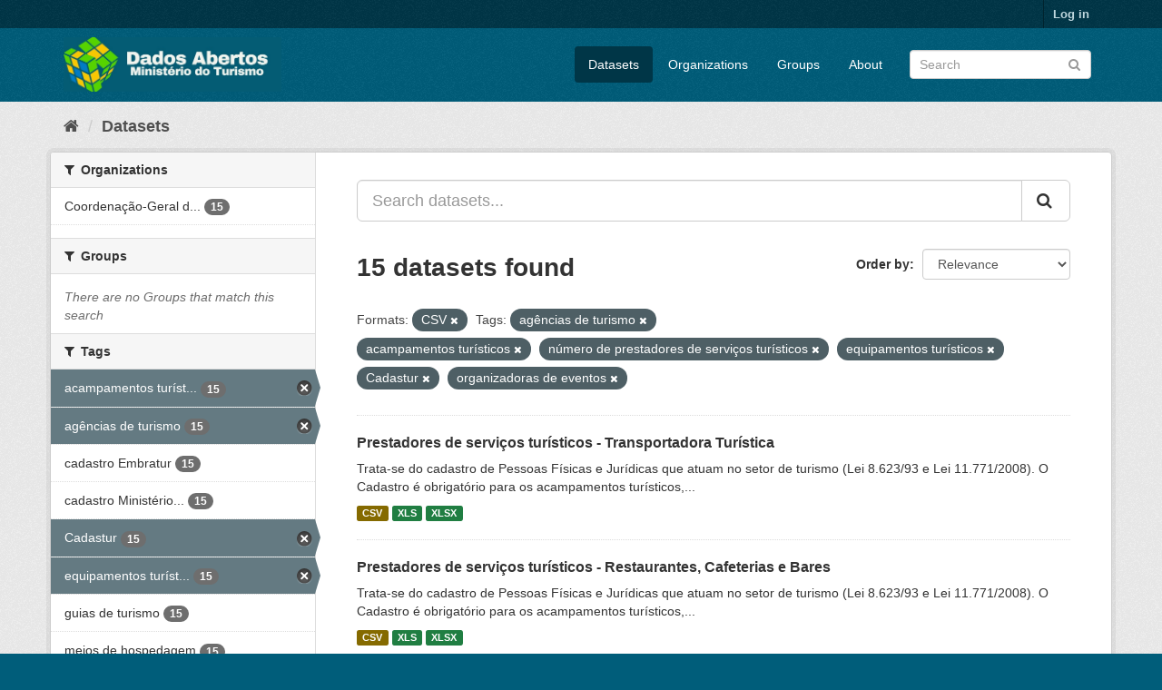

--- FILE ---
content_type: text/html; charset=utf-8
request_url: https://dados.turismo.gov.br/dataset/?tags=ag%C3%AAncias+de+turismo&tags=acampamentos+tur%C3%ADsticos&tags=n%C3%BAmero+de+prestadores+de+servi%C3%A7os+tur%C3%ADsticos&tags=equipamentos+tur%C3%ADsticos&tags=Cadastur&tags=organizadoras+de+eventos&res_format=CSV
body_size: 7444
content:
<!DOCTYPE html>
<!--[if IE 9]> <html lang="en" class="ie9"> <![endif]-->
<!--[if gt IE 8]><!--> <html lang="en"> <!--<![endif]-->
  <head>
    <meta charset="utf-8" />
      <meta name="generator" content="ckan 2.9.2" />
      <meta name="viewport" content="width=device-width, initial-scale=1.0">
    <title>Dataset - Dados Abertos</title>

    
    <link rel="shortcut icon" href="/base/images/ckan.ico" />
    
      
      
      
      
    

    
      
      
    

    
    <link href="/webassets/base/a98d57ea_main.css" rel="stylesheet"/>
    
  </head>

  
  <body data-site-root="https://dados.turismo.gov.br/" data-locale-root="https://dados.turismo.gov.br/" >

    
    <div class="sr-only sr-only-focusable"><a href="#content">Skip to content</a></div>
  

  
     
<div class="account-masthead">
  <div class="container">
     
    <nav class="account not-authed" aria-label="Account">
      <ul class="list-unstyled">
        
        <li><a href="/user/login">Log in</a></li>
         
      </ul>
    </nav>
     
  </div>
</div>

<header class="navbar navbar-static-top masthead">
    
  <div class="container">
    <div class="navbar-right">
      <button data-target="#main-navigation-toggle" data-toggle="collapse" class="navbar-toggle collapsed" type="button" aria-label="expand or collapse" aria-expanded="false">
        <span class="sr-only">Toggle navigation</span>
        <span class="fa fa-bars"></span>
      </button>
    </div>
    <hgroup class="header-image navbar-left">
       
      <a class="logo" href="/"><img src="/uploads/admin/2021-10-19-130513.513282BannerDadosAbertosCkanv2.jpg" alt="Dados Abertos" title="Dados Abertos" /></a>
       
    </hgroup>

    <div class="collapse navbar-collapse" id="main-navigation-toggle">
      
      <nav class="section navigation">
        <ul class="nav nav-pills">
            
		<li class="active"><a href="/dataset/">Datasets</a></li><li><a href="/organization/">Organizations</a></li><li><a href="/group/">Groups</a></li><li><a href="/about">About</a></li>
	    
        </ul>
      </nav>
       
      <form class="section site-search simple-input" action="/dataset/" method="get">
        <div class="field">
          <label for="field-sitewide-search">Search Datasets</label>
          <input id="field-sitewide-search" type="text" class="form-control" name="q" placeholder="Search" aria-label="Search datasets"/>
          <button class="btn-search" type="submit" aria-label="Submit"><i class="fa fa-search"></i></button>
        </div>
      </form>
      
    </div>
  </div>
</header>

  
    <div class="main">
      <div id="content" class="container">
        
          
            <div class="flash-messages">
              
                
              
            </div>
          

          
            <div class="toolbar" role="navigation" aria-label="Breadcrumb">
              
                
                  <ol class="breadcrumb">
                    
<li class="home"><a href="/" aria-label="Home"><i class="fa fa-home"></i><span> Home</span></a></li>
                    
  <li class="active"><a href="/dataset/">Datasets</a></li>

                  </ol>
                
              
            </div>
          

          <div class="row wrapper">
            
            
            

            
              <aside class="secondary col-sm-3">
                
                
  <div class="filters">
    <div>
      
        

    
    
	
	    
	    
		<section class="module module-narrow module-shallow">
		    
			<h2 class="module-heading">
			    <i class="fa fa-filter"></i>
			    
			    Organizations
			</h2>
		    
		    
			
			    
				<nav aria-label="Organizations">
				    <ul class="list-unstyled nav nav-simple nav-facet">
					
					    
					    
					    
					    
					    <li class="nav-item">
						<a href="/dataset/?res_format=CSV&amp;tags=ag%C3%AAncias+de+turismo&amp;tags=acampamentos+tur%C3%ADsticos&amp;tags=n%C3%BAmero+de+prestadores+de+servi%C3%A7os+tur%C3%ADsticos&amp;tags=equipamentos+tur%C3%ADsticos&amp;tags=Cadastur&amp;tags=organizadoras+de+eventos&amp;organization=coordenacao-geral-de-cadastramento-e-fiscalizacao-de-prestadores-servicos-turisticos" title="Coordenação-Geral de Cadastramento e Fiscalização de Prestadores Serviços Turísticos">
						    <span class="item-label">Coordenação-Geral d...</span>
						    <span class="hidden separator"> - </span>
						    <span class="item-count badge">15</span>
						</a>
					    </li>
					
				    </ul>
				</nav>

				<p class="module-footer">
				    
					
				    
				</p>
			    
			
		    
		</section>
	    
	
    

      
        

    
    
	
	    
	    
		<section class="module module-narrow module-shallow">
		    
			<h2 class="module-heading">
			    <i class="fa fa-filter"></i>
			    
			    Groups
			</h2>
		    
		    
			
			    
				<p class="module-content empty">There are no Groups that match this search</p>
			    
			
		    
		</section>
	    
	
    

      
        

    
    
	
	    
	    
		<section class="module module-narrow module-shallow">
		    
			<h2 class="module-heading">
			    <i class="fa fa-filter"></i>
			    
			    Tags
			</h2>
		    
		    
			
			    
				<nav aria-label="Tags">
				    <ul class="list-unstyled nav nav-simple nav-facet">
					
					    
					    
					    
					    
					    <li class="nav-item active">
						<a href="/dataset/?res_format=CSV&amp;tags=ag%C3%AAncias+de+turismo&amp;tags=n%C3%BAmero+de+prestadores+de+servi%C3%A7os+tur%C3%ADsticos&amp;tags=equipamentos+tur%C3%ADsticos&amp;tags=Cadastur&amp;tags=organizadoras+de+eventos" title="acampamentos turísticos">
						    <span class="item-label">acampamentos turíst...</span>
						    <span class="hidden separator"> - </span>
						    <span class="item-count badge">15</span>
						</a>
					    </li>
					
					    
					    
					    
					    
					    <li class="nav-item active">
						<a href="/dataset/?res_format=CSV&amp;tags=acampamentos+tur%C3%ADsticos&amp;tags=n%C3%BAmero+de+prestadores+de+servi%C3%A7os+tur%C3%ADsticos&amp;tags=equipamentos+tur%C3%ADsticos&amp;tags=Cadastur&amp;tags=organizadoras+de+eventos" title="">
						    <span class="item-label">agências de turismo</span>
						    <span class="hidden separator"> - </span>
						    <span class="item-count badge">15</span>
						</a>
					    </li>
					
					    
					    
					    
					    
					    <li class="nav-item">
						<a href="/dataset/?res_format=CSV&amp;tags=ag%C3%AAncias+de+turismo&amp;tags=acampamentos+tur%C3%ADsticos&amp;tags=n%C3%BAmero+de+prestadores+de+servi%C3%A7os+tur%C3%ADsticos&amp;tags=equipamentos+tur%C3%ADsticos&amp;tags=Cadastur&amp;tags=organizadoras+de+eventos&amp;tags=cadastro+Embratur" title="">
						    <span class="item-label">cadastro Embratur</span>
						    <span class="hidden separator"> - </span>
						    <span class="item-count badge">15</span>
						</a>
					    </li>
					
					    
					    
					    
					    
					    <li class="nav-item">
						<a href="/dataset/?res_format=CSV&amp;tags=ag%C3%AAncias+de+turismo&amp;tags=acampamentos+tur%C3%ADsticos&amp;tags=n%C3%BAmero+de+prestadores+de+servi%C3%A7os+tur%C3%ADsticos&amp;tags=equipamentos+tur%C3%ADsticos&amp;tags=Cadastur&amp;tags=organizadoras+de+eventos&amp;tags=cadastro+Minist%C3%A9rio+do+Turismo" title="cadastro Ministério do Turismo">
						    <span class="item-label">cadastro Ministério...</span>
						    <span class="hidden separator"> - </span>
						    <span class="item-count badge">15</span>
						</a>
					    </li>
					
					    
					    
					    
					    
					    <li class="nav-item active">
						<a href="/dataset/?res_format=CSV&amp;tags=ag%C3%AAncias+de+turismo&amp;tags=acampamentos+tur%C3%ADsticos&amp;tags=n%C3%BAmero+de+prestadores+de+servi%C3%A7os+tur%C3%ADsticos&amp;tags=equipamentos+tur%C3%ADsticos&amp;tags=organizadoras+de+eventos" title="">
						    <span class="item-label">Cadastur</span>
						    <span class="hidden separator"> - </span>
						    <span class="item-count badge">15</span>
						</a>
					    </li>
					
					    
					    
					    
					    
					    <li class="nav-item active">
						<a href="/dataset/?res_format=CSV&amp;tags=ag%C3%AAncias+de+turismo&amp;tags=acampamentos+tur%C3%ADsticos&amp;tags=n%C3%BAmero+de+prestadores+de+servi%C3%A7os+tur%C3%ADsticos&amp;tags=Cadastur&amp;tags=organizadoras+de+eventos" title="equipamentos turísticos">
						    <span class="item-label">equipamentos turíst...</span>
						    <span class="hidden separator"> - </span>
						    <span class="item-count badge">15</span>
						</a>
					    </li>
					
					    
					    
					    
					    
					    <li class="nav-item">
						<a href="/dataset/?res_format=CSV&amp;tags=ag%C3%AAncias+de+turismo&amp;tags=acampamentos+tur%C3%ADsticos&amp;tags=n%C3%BAmero+de+prestadores+de+servi%C3%A7os+tur%C3%ADsticos&amp;tags=equipamentos+tur%C3%ADsticos&amp;tags=Cadastur&amp;tags=organizadoras+de+eventos&amp;tags=guias+de+turismo" title="">
						    <span class="item-label">guias de turismo</span>
						    <span class="hidden separator"> - </span>
						    <span class="item-count badge">15</span>
						</a>
					    </li>
					
					    
					    
					    
					    
					    <li class="nav-item">
						<a href="/dataset/?res_format=CSV&amp;tags=ag%C3%AAncias+de+turismo&amp;tags=acampamentos+tur%C3%ADsticos&amp;tags=n%C3%BAmero+de+prestadores+de+servi%C3%A7os+tur%C3%ADsticos&amp;tags=equipamentos+tur%C3%ADsticos&amp;tags=Cadastur&amp;tags=organizadoras+de+eventos&amp;tags=meios+de+hospedagem" title="">
						    <span class="item-label">meios de hospedagem</span>
						    <span class="hidden separator"> - </span>
						    <span class="item-count badge">15</span>
						</a>
					    </li>
					
					    
					    
					    
					    
					    <li class="nav-item active">
						<a href="/dataset/?res_format=CSV&amp;tags=ag%C3%AAncias+de+turismo&amp;tags=acampamentos+tur%C3%ADsticos&amp;tags=equipamentos+tur%C3%ADsticos&amp;tags=Cadastur&amp;tags=organizadoras+de+eventos" title="número de prestadores de serviços turísticos">
						    <span class="item-label">número de prestador...</span>
						    <span class="hidden separator"> - </span>
						    <span class="item-count badge">15</span>
						</a>
					    </li>
					
					    
					    
					    
					    
					    <li class="nav-item active">
						<a href="/dataset/?res_format=CSV&amp;tags=ag%C3%AAncias+de+turismo&amp;tags=acampamentos+tur%C3%ADsticos&amp;tags=n%C3%BAmero+de+prestadores+de+servi%C3%A7os+tur%C3%ADsticos&amp;tags=equipamentos+tur%C3%ADsticos&amp;tags=Cadastur" title="organizadoras de eventos">
						    <span class="item-label">organizadoras de ev...</span>
						    <span class="hidden separator"> - </span>
						    <span class="item-count badge">15</span>
						</a>
					    </li>
					
				    </ul>
				</nav>

				<p class="module-footer">
				    
					
					    <a href="/dataset/?res_format=CSV&amp;tags=ag%C3%AAncias+de+turismo&amp;tags=acampamentos+tur%C3%ADsticos&amp;tags=n%C3%BAmero+de+prestadores+de+servi%C3%A7os+tur%C3%ADsticos&amp;tags=equipamentos+tur%C3%ADsticos&amp;tags=Cadastur&amp;tags=organizadoras+de+eventos&amp;_tags_limit=0" class="read-more">Show More Tags</a>
					
				    
				</p>
			    
			
		    
		</section>
	    
	
    

      
        

    
    
	
	    
	    
		<section class="module module-narrow module-shallow">
		    
			<h2 class="module-heading">
			    <i class="fa fa-filter"></i>
			    
			    Formats
			</h2>
		    
		    
			
			    
				<nav aria-label="Formats">
				    <ul class="list-unstyled nav nav-simple nav-facet">
					
					    
					    
					    
					    
					    <li class="nav-item active">
						<a href="/dataset/?tags=ag%C3%AAncias+de+turismo&amp;tags=acampamentos+tur%C3%ADsticos&amp;tags=n%C3%BAmero+de+prestadores+de+servi%C3%A7os+tur%C3%ADsticos&amp;tags=equipamentos+tur%C3%ADsticos&amp;tags=Cadastur&amp;tags=organizadoras+de+eventos" title="">
						    <span class="item-label">CSV</span>
						    <span class="hidden separator"> - </span>
						    <span class="item-count badge">15</span>
						</a>
					    </li>
					
					    
					    
					    
					    
					    <li class="nav-item">
						<a href="/dataset/?res_format=CSV&amp;tags=ag%C3%AAncias+de+turismo&amp;tags=acampamentos+tur%C3%ADsticos&amp;tags=n%C3%BAmero+de+prestadores+de+servi%C3%A7os+tur%C3%ADsticos&amp;tags=equipamentos+tur%C3%ADsticos&amp;tags=Cadastur&amp;tags=organizadoras+de+eventos&amp;res_format=XLS" title="">
						    <span class="item-label">XLS</span>
						    <span class="hidden separator"> - </span>
						    <span class="item-count badge">15</span>
						</a>
					    </li>
					
					    
					    
					    
					    
					    <li class="nav-item">
						<a href="/dataset/?res_format=CSV&amp;tags=ag%C3%AAncias+de+turismo&amp;tags=acampamentos+tur%C3%ADsticos&amp;tags=n%C3%BAmero+de+prestadores+de+servi%C3%A7os+tur%C3%ADsticos&amp;tags=equipamentos+tur%C3%ADsticos&amp;tags=Cadastur&amp;tags=organizadoras+de+eventos&amp;res_format=XLSX" title="">
						    <span class="item-label">XLSX</span>
						    <span class="hidden separator"> - </span>
						    <span class="item-count badge">15</span>
						</a>
					    </li>
					
					    
					    
					    
					    
					    <li class="nav-item">
						<a href="/dataset/?res_format=CSV&amp;tags=ag%C3%AAncias+de+turismo&amp;tags=acampamentos+tur%C3%ADsticos&amp;tags=n%C3%BAmero+de+prestadores+de+servi%C3%A7os+tur%C3%ADsticos&amp;tags=equipamentos+tur%C3%ADsticos&amp;tags=Cadastur&amp;tags=organizadoras+de+eventos&amp;res_format=xlxs" title="">
						    <span class="item-label">xlxs</span>
						    <span class="hidden separator"> - </span>
						    <span class="item-count badge">1</span>
						</a>
					    </li>
					
				    </ul>
				</nav>

				<p class="module-footer">
				    
					
				    
				</p>
			    
			
		    
		</section>
	    
	
    

      
        

    
    
	
	    
	    
		<section class="module module-narrow module-shallow">
		    
			<h2 class="module-heading">
			    <i class="fa fa-filter"></i>
			    
			    Licenses
			</h2>
		    
		    
			
			    
				<nav aria-label="Licenses">
				    <ul class="list-unstyled nav nav-simple nav-facet">
					
					    
					    
					    
					    
					    <li class="nav-item">
						<a href="/dataset/?res_format=CSV&amp;tags=ag%C3%AAncias+de+turismo&amp;tags=acampamentos+tur%C3%ADsticos&amp;tags=n%C3%BAmero+de+prestadores+de+servi%C3%A7os+tur%C3%ADsticos&amp;tags=equipamentos+tur%C3%ADsticos&amp;tags=Cadastur&amp;tags=organizadoras+de+eventos&amp;license_id=odc-odbl" title="Open Data Commons Open Database License (ODbL)">
						    <span class="item-label">Open Data Commons O...</span>
						    <span class="hidden separator"> - </span>
						    <span class="item-count badge">15</span>
						</a>
					    </li>
					
				    </ul>
				</nav>

				<p class="module-footer">
				    
					
				    
				</p>
			    
			
		    
		</section>
	    
	
    

      
    </div>
    <a class="close no-text hide-filters"><i class="fa fa-times-circle"></i><span class="text">close</span></a>
  </div>

              </aside>
            

            
              <div class="primary col-sm-9 col-xs-12" role="main">
                
                
  <section class="module">
    <div class="module-content">
      
        
      
      
        
        
        







<form id="dataset-search-form" class="search-form" method="get" data-module="select-switch">

  
    <div class="input-group search-input-group">
      <input aria-label="Search datasets..." id="field-giant-search" type="text" class="form-control input-lg" name="q" value="" autocomplete="off" placeholder="Search datasets...">
      
      <span class="input-group-btn">
        <button class="btn btn-default btn-lg" type="submit" value="search" aria-label="Submit">
          <i class="fa fa-search"></i>
        </button>
      </span>
      
    </div>
  

  
    <span>
  
  

  
  
  
  <input type="hidden" name="res_format" value="CSV" />
  
  
  
  
  
  <input type="hidden" name="tags" value="agências de turismo" />
  
  
  
  
  
  <input type="hidden" name="tags" value="acampamentos turísticos" />
  
  
  
  
  
  <input type="hidden" name="tags" value="número de prestadores de serviços turísticos" />
  
  
  
  
  
  <input type="hidden" name="tags" value="equipamentos turísticos" />
  
  
  
  
  
  <input type="hidden" name="tags" value="Cadastur" />
  
  
  
  
  
  <input type="hidden" name="tags" value="organizadoras de eventos" />
  
  
  
  </span>
  

  
    
      <div class="form-select form-group control-order-by">
        <label for="field-order-by">Order by</label>
        <select id="field-order-by" name="sort" class="form-control">
          
            
              <option value="score desc, metadata_modified desc" selected="selected">Relevance</option>
            
          
            
              <option value="title_string asc">Name Ascending</option>
            
          
            
              <option value="title_string desc">Name Descending</option>
            
          
            
              <option value="metadata_modified desc">Last Modified</option>
            
          
            
          
        </select>
        
        <button class="btn btn-default js-hide" type="submit">Go</button>
        
      </div>
    
  

  
    
      <h1>

  
  
  
  

15 datasets found</h1>
    
  

  
    
      <p class="filter-list">
        
          
          <span class="facet">Formats:</span>
          
            <span class="filtered pill">CSV
              <a href="/dataset/?tags=ag%C3%AAncias+de+turismo&amp;tags=acampamentos+tur%C3%ADsticos&amp;tags=n%C3%BAmero+de+prestadores+de+servi%C3%A7os+tur%C3%ADsticos&amp;tags=equipamentos+tur%C3%ADsticos&amp;tags=Cadastur&amp;tags=organizadoras+de+eventos" class="remove" title="Remove"><i class="fa fa-times"></i></a>
            </span>
          
        
          
          <span class="facet">Tags:</span>
          
            <span class="filtered pill">agências de turismo
              <a href="/dataset/?res_format=CSV&amp;tags=acampamentos+tur%C3%ADsticos&amp;tags=n%C3%BAmero+de+prestadores+de+servi%C3%A7os+tur%C3%ADsticos&amp;tags=equipamentos+tur%C3%ADsticos&amp;tags=Cadastur&amp;tags=organizadoras+de+eventos" class="remove" title="Remove"><i class="fa fa-times"></i></a>
            </span>
          
            <span class="filtered pill">acampamentos turísticos
              <a href="/dataset/?res_format=CSV&amp;tags=ag%C3%AAncias+de+turismo&amp;tags=n%C3%BAmero+de+prestadores+de+servi%C3%A7os+tur%C3%ADsticos&amp;tags=equipamentos+tur%C3%ADsticos&amp;tags=Cadastur&amp;tags=organizadoras+de+eventos" class="remove" title="Remove"><i class="fa fa-times"></i></a>
            </span>
          
            <span class="filtered pill">número de prestadores de serviços turísticos
              <a href="/dataset/?res_format=CSV&amp;tags=ag%C3%AAncias+de+turismo&amp;tags=acampamentos+tur%C3%ADsticos&amp;tags=equipamentos+tur%C3%ADsticos&amp;tags=Cadastur&amp;tags=organizadoras+de+eventos" class="remove" title="Remove"><i class="fa fa-times"></i></a>
            </span>
          
            <span class="filtered pill">equipamentos turísticos
              <a href="/dataset/?res_format=CSV&amp;tags=ag%C3%AAncias+de+turismo&amp;tags=acampamentos+tur%C3%ADsticos&amp;tags=n%C3%BAmero+de+prestadores+de+servi%C3%A7os+tur%C3%ADsticos&amp;tags=Cadastur&amp;tags=organizadoras+de+eventos" class="remove" title="Remove"><i class="fa fa-times"></i></a>
            </span>
          
            <span class="filtered pill">Cadastur
              <a href="/dataset/?res_format=CSV&amp;tags=ag%C3%AAncias+de+turismo&amp;tags=acampamentos+tur%C3%ADsticos&amp;tags=n%C3%BAmero+de+prestadores+de+servi%C3%A7os+tur%C3%ADsticos&amp;tags=equipamentos+tur%C3%ADsticos&amp;tags=organizadoras+de+eventos" class="remove" title="Remove"><i class="fa fa-times"></i></a>
            </span>
          
            <span class="filtered pill">organizadoras de eventos
              <a href="/dataset/?res_format=CSV&amp;tags=ag%C3%AAncias+de+turismo&amp;tags=acampamentos+tur%C3%ADsticos&amp;tags=n%C3%BAmero+de+prestadores+de+servi%C3%A7os+tur%C3%ADsticos&amp;tags=equipamentos+tur%C3%ADsticos&amp;tags=Cadastur" class="remove" title="Remove"><i class="fa fa-times"></i></a>
            </span>
          
        
      </p>
      <a class="show-filters btn btn-default">Filter Results</a>
    
  

</form>




      
      
        

  
    <ul class="dataset-list list-unstyled">
    	
	      
	        






  <li class="dataset-item">
    
      <div class="dataset-content">
        
          <h2 class="dataset-heading">
            
              
            
            
		<a href="/dataset/transportadora-turistica">Prestadores de serviços turísticos - Transportadora Turística</a>
            
            
              
              
            
          </h2>
        
        
          
        
        
          
            <div>Trata-se do cadastro de Pessoas Físicas e Jurídicas que atuam no setor de turismo (Lei 8.623/93 e Lei 11.771/2008). O Cadastro é obrigatório para os acampamentos turísticos,...</div>
          
        
      </div>
      
        
          
            <ul class="dataset-resources list-unstyled">
              
                
                <li>
                  <a href="/dataset/transportadora-turistica" class="label label-default" data-format="csv">CSV</a>
                </li>
                
                <li>
                  <a href="/dataset/transportadora-turistica" class="label label-default" data-format="xls">XLS</a>
                </li>
                
                <li>
                  <a href="/dataset/transportadora-turistica" class="label label-default" data-format="xlsx">XLSX</a>
                </li>
                
              
            </ul>
          
        
      
    
  </li>

	      
	        






  <li class="dataset-item">
    
      <div class="dataset-content">
        
          <h2 class="dataset-heading">
            
              
            
            
		<a href="/dataset/restaurantes-cafeterias-e-bares">Prestadores de serviços turísticos - Restaurantes, Cafeterias e Bares</a>
            
            
              
              
            
          </h2>
        
        
          
        
        
          
            <div>Trata-se do cadastro de Pessoas Físicas e Jurídicas que atuam no setor de turismo (Lei 8.623/93 e Lei 11.771/2008). O Cadastro é obrigatório para os acampamentos turísticos,...</div>
          
        
      </div>
      
        
          
            <ul class="dataset-resources list-unstyled">
              
                
                <li>
                  <a href="/dataset/restaurantes-cafeterias-e-bares" class="label label-default" data-format="csv">CSV</a>
                </li>
                
                <li>
                  <a href="/dataset/restaurantes-cafeterias-e-bares" class="label label-default" data-format="xls">XLS</a>
                </li>
                
                <li>
                  <a href="/dataset/restaurantes-cafeterias-e-bares" class="label label-default" data-format="xlsx">XLSX</a>
                </li>
                
              
            </ul>
          
        
      
    
  </li>

	      
	        






  <li class="dataset-item">
    
      <div class="dataset-content">
        
          <h2 class="dataset-heading">
            
              
            
            
		<a href="/dataset/prestador-de-servicos-de-infraestrutura-de-apoio-a-eventos">Prestadores de serviços turísticos - Prestador de Serviços de Infraestrutura ...</a>
            
            
              
              
            
          </h2>
        
        
          
        
        
          
            <div>Trata-se do cadastro de Pessoas Físicas e Jurídicas que atuam no setor de turismo (Lei 8.623/93 e Lei 11.771/2008). O Cadastro é obrigatório para os acampamentos turísticos,...</div>
          
        
      </div>
      
        
          
            <ul class="dataset-resources list-unstyled">
              
                
                <li>
                  <a href="/dataset/prestador-de-servicos-de-infraestrutura-de-apoio-a-eventos" class="label label-default" data-format="csv">CSV</a>
                </li>
                
                <li>
                  <a href="/dataset/prestador-de-servicos-de-infraestrutura-de-apoio-a-eventos" class="label label-default" data-format="xls">XLS</a>
                </li>
                
                <li>
                  <a href="/dataset/prestador-de-servicos-de-infraestrutura-de-apoio-a-eventos" class="label label-default" data-format="xlsx">XLSX</a>
                </li>
                
              
            </ul>
          
        
      
    
  </li>

	      
	        






  <li class="dataset-item">
    
      <div class="dataset-content">
        
          <h2 class="dataset-heading">
            
              
            
            
		<a href="/dataset/prestador-especializado-em-segmentos-turisticos">Prestadores de serviços turísticos - Prestador Especializado em Segmentos Tur...</a>
            
            
              
              
            
          </h2>
        
        
          
        
        
          
            <div>Trata-se do cadastro de Pessoas Físicas e Jurídicas que atuam no setor de turismo (Lei 8.623/93 e Lei 11.771/2008). O Cadastro é obrigatório para os acampamentos turísticos,...</div>
          
        
      </div>
      
        
          
            <ul class="dataset-resources list-unstyled">
              
                
                <li>
                  <a href="/dataset/prestador-especializado-em-segmentos-turisticos" class="label label-default" data-format="csv">CSV</a>
                </li>
                
                <li>
                  <a href="/dataset/prestador-especializado-em-segmentos-turisticos" class="label label-default" data-format="xls">XLS</a>
                </li>
                
                <li>
                  <a href="/dataset/prestador-especializado-em-segmentos-turisticos" class="label label-default" data-format="xlsx">XLSX</a>
                </li>
                
              
            </ul>
          
        
      
    
  </li>

	      
	        






  <li class="dataset-item">
    
      <div class="dataset-content">
        
          <h2 class="dataset-heading">
            
              
            
            
		<a href="/dataset/organizador-de-eventos">Prestadores de serviços turísticos - Organizador de Eventos</a>
            
            
              
              
            
          </h2>
        
        
          
        
        
          
            <div>Trata-se do cadastro de Pessoas Físicas e Jurídicas que atuam no setor de turismo (Lei 8.623/93 e Lei 11.771/2008). O Cadastro é obrigatório para os acampamentos turísticos,...</div>
          
        
      </div>
      
        
          
            <ul class="dataset-resources list-unstyled">
              
                
                <li>
                  <a href="/dataset/organizador-de-eventos" class="label label-default" data-format="csv">CSV</a>
                </li>
                
                <li>
                  <a href="/dataset/organizador-de-eventos" class="label label-default" data-format="xls">XLS</a>
                </li>
                
                <li>
                  <a href="/dataset/organizador-de-eventos" class="label label-default" data-format="xlsx">XLSX</a>
                </li>
                
              
            </ul>
          
        
      
    
  </li>

	      
	        






  <li class="dataset-item">
    
      <div class="dataset-content">
        
          <h2 class="dataset-heading">
            
              
            
            
		<a href="/dataset/meios-de-hospedagem">Prestadores de serviços turísticos - Meios de Hospedagem</a>
            
            
              
              
            
          </h2>
        
        
          
        
        
          
            <div>Trata-se do cadastro de Pessoas Físicas e Jurídicas que atuam no setor de turismo (Lei 8.623/93 e Lei 11.771/2008). O Cadastro é obrigatório para os acampamentos turísticos,...</div>
          
        
      </div>
      
        
          
            <ul class="dataset-resources list-unstyled">
              
                
                <li>
                  <a href="/dataset/meios-de-hospedagem" class="label label-default" data-format="csv">CSV</a>
                </li>
                
                <li>
                  <a href="/dataset/meios-de-hospedagem" class="label label-default" data-format="xls">XLS</a>
                </li>
                
                <li>
                  <a href="/dataset/meios-de-hospedagem" class="label label-default" data-format="xlsx">XLSX</a>
                </li>
                
              
            </ul>
          
        
      
    
  </li>

	      
	        






  <li class="dataset-item">
    
      <div class="dataset-content">
        
          <h2 class="dataset-heading">
            
              
            
            
		<a href="/dataset/locadora-de-veiculos">Prestadores de serviços turísticos - Locadora de Veículos</a>
            
            
              
              
            
          </h2>
        
        
          
        
        
          
            <div>Trata-se do cadastro de Pessoas Físicas e Jurídicas que atuam no setor de turismo (Lei 8.623/93 e Lei 11.771/2008). O Cadastro é obrigatório para os acampamentos turísticos,...</div>
          
        
      </div>
      
        
          
            <ul class="dataset-resources list-unstyled">
              
                
                <li>
                  <a href="/dataset/locadora-de-veiculos" class="label label-default" data-format="csv">CSV</a>
                </li>
                
                <li>
                  <a href="/dataset/locadora-de-veiculos" class="label label-default" data-format="xls">XLS</a>
                </li>
                
                <li>
                  <a href="/dataset/locadora-de-veiculos" class="label label-default" data-format="xlsx">XLSX</a>
                </li>
                
              
            </ul>
          
        
      
    
  </li>

	      
	        






  <li class="dataset-item">
    
      <div class="dataset-content">
        
          <h2 class="dataset-heading">
            
              
            
            
		<a href="/dataset/prestadores-de-servicos-turisticos-guia-turismo_2">Prestadores de serviços turísticos - Guia de Turismo</a>
            
            
              
              
            
          </h2>
        
        
          
        
        
          
            <div>Trata-se do cadastro de Pessoas Físicas e Jurídicas que atuam no setor de turismo (Lei 8.623/93 e Lei 11.771/2008). O Cadastro é obrigatório para os acampamentos turísticos,...</div>
          
        
      </div>
      
        
          
            <ul class="dataset-resources list-unstyled">
              
                
                <li>
                  <a href="/dataset/prestadores-de-servicos-turisticos-guia-turismo_2" class="label label-default" data-format="csv">CSV</a>
                </li>
                
                <li>
                  <a href="/dataset/prestadores-de-servicos-turisticos-guia-turismo_2" class="label label-default" data-format="xls">XLS</a>
                </li>
                
                <li>
                  <a href="/dataset/prestadores-de-servicos-turisticos-guia-turismo_2" class="label label-default" data-format="xlsx">XLSX</a>
                </li>
                
              
            </ul>
          
        
      
    
  </li>

	      
	        






  <li class="dataset-item">
    
      <div class="dataset-content">
        
          <h2 class="dataset-heading">
            
              
            
            
		<a href="/dataset/empreendimento-de-apoio-ao-turismo-nautico-ou-a-pesca-desportiva">Prestadores de serviços turísticos - Empreendimento de Apoio ao Turismo Náuti...</a>
            
            
              
              
            
          </h2>
        
        
          
        
        
          
            <div>Trata-se do cadastro de Pessoas Físicas e Jurídicas que atuam no setor de turismo (Lei 8.623/93 e Lei 11.771/2008). O Cadastro é obrigatório para os acampamentos turísticos,...</div>
          
        
      </div>
      
        
          
            <ul class="dataset-resources list-unstyled">
              
                
                <li>
                  <a href="/dataset/empreendimento-de-apoio-ao-turismo-nautico-ou-a-pesca-desportiva" class="label label-default" data-format="csv">CSV</a>
                </li>
                
                <li>
                  <a href="/dataset/empreendimento-de-apoio-ao-turismo-nautico-ou-a-pesca-desportiva" class="label label-default" data-format="xls">XLS</a>
                </li>
                
                <li>
                  <a href="/dataset/empreendimento-de-apoio-ao-turismo-nautico-ou-a-pesca-desportiva" class="label label-default" data-format="xlsx">XLSX</a>
                </li>
                
              
            </ul>
          
        
      
    
  </li>

	      
	        






  <li class="dataset-item">
    
      <div class="dataset-content">
        
          <h2 class="dataset-heading">
            
              
            
            
		<a href="/dataset/centro-de-convencoes">Prestadores de serviços turísticos - Centro de Convenções</a>
            
            
              
              
            
          </h2>
        
        
          
        
        
          
            <div>Trata-se do cadastro de Pessoas Físicas e Jurídicas que atuam no setor de turismo (Lei 8.623/93 e Lei 11.771/2008). O Cadastro é obrigatório para os acampamentos turísticos,...</div>
          
        
      </div>
      
        
          
            <ul class="dataset-resources list-unstyled">
              
                
                <li>
                  <a href="/dataset/centro-de-convencoes" class="label label-default" data-format="csv">CSV</a>
                </li>
                
                <li>
                  <a href="/dataset/centro-de-convencoes" class="label label-default" data-format="xls">XLS</a>
                </li>
                
                <li>
                  <a href="/dataset/centro-de-convencoes" class="label label-default" data-format="xlsx">XLSX</a>
                </li>
                
              
            </ul>
          
        
      
    
  </li>

	      
	        






  <li class="dataset-item">
    
      <div class="dataset-content">
        
          <h2 class="dataset-heading">
            
              
            
            
		<a href="/dataset/casas-de-espetaculos-e-equipamentos-de-animacao-turistica">Prestadores de serviços turísticos - Casas de Espetáculos e Equipamentos de A...</a>
            
            
              
              
            
          </h2>
        
        
          
        
        
          
            <div>Trata-se do cadastro de Pessoas Físicas e Jurídicas que atuam no setor de turismo (Lei 8.623/93 e Lei 11.771/2008). O Cadastro é obrigatório para os acampamentos turísticos,...</div>
          
        
      </div>
      
        
          
            <ul class="dataset-resources list-unstyled">
              
                
                <li>
                  <a href="/dataset/casas-de-espetaculos-e-equipamentos-de-animacao-turistica" class="label label-default" data-format="csv">CSV</a>
                </li>
                
                <li>
                  <a href="/dataset/casas-de-espetaculos-e-equipamentos-de-animacao-turistica" class="label label-default" data-format="xls">XLS</a>
                </li>
                
                <li>
                  <a href="/dataset/casas-de-espetaculos-e-equipamentos-de-animacao-turistica" class="label label-default" data-format="xlsx">XLSX</a>
                </li>
                
                <li>
                  <a href="/dataset/casas-de-espetaculos-e-equipamentos-de-animacao-turistica" class="label label-default" data-format="xlxs">xlxs</a>
                </li>
                
              
            </ul>
          
        
      
    
  </li>

	      
	        






  <li class="dataset-item">
    
      <div class="dataset-content">
        
          <h2 class="dataset-heading">
            
              
            
            
		<a href="/dataset/agencia-de-turismo">Prestadores de serviços turísticos - Agência de Turismo</a>
            
            
              
              
            
          </h2>
        
        
          
        
        
          
            <div>Trata-se do cadastro de Pessoas Físicas e Jurídicas que atuam no setor de turismo (Lei 8.623/93 e Lei 11.771/2008). O Cadastro é obrigatório para os acampamentos turísticos,...</div>
          
        
      </div>
      
        
          
            <ul class="dataset-resources list-unstyled">
              
                
                <li>
                  <a href="/dataset/agencia-de-turismo" class="label label-default" data-format="csv">CSV</a>
                </li>
                
                <li>
                  <a href="/dataset/agencia-de-turismo" class="label label-default" data-format="xls">XLS</a>
                </li>
                
                <li>
                  <a href="/dataset/agencia-de-turismo" class="label label-default" data-format="xlsx">XLSX</a>
                </li>
                
              
            </ul>
          
        
      
    
  </li>

	      
	        






  <li class="dataset-item">
    
      <div class="dataset-content">
        
          <h2 class="dataset-heading">
            
              
            
            
		<a href="/dataset/acampamento-turistico">Prestadores de serviços turísticos - Acampamento Turístico</a>
            
            
              
              
            
          </h2>
        
        
          
        
        
          
            <div>Trata-se do cadastro de Pessoas Físicas e Jurídicas que atuam no setor de turismo (Lei 8.623/93 e Lei 11.771/2008). O Cadastro é obrigatório para os acampamentos turísticos,...</div>
          
        
      </div>
      
        
          
            <ul class="dataset-resources list-unstyled">
              
                
                <li>
                  <a href="/dataset/acampamento-turistico" class="label label-default" data-format="csv">CSV</a>
                </li>
                
                <li>
                  <a href="/dataset/acampamento-turistico" class="label label-default" data-format="xls">XLS</a>
                </li>
                
                <li>
                  <a href="/dataset/acampamento-turistico" class="label label-default" data-format="xlsx">XLSX</a>
                </li>
                
              
            </ul>
          
        
      
    
  </li>

	      
	        






  <li class="dataset-item">
    
      <div class="dataset-content">
        
          <h2 class="dataset-heading">
            
              
            
            
		<a href="/dataset/empreendimento-de-entretenimento-e-lazer-e-parques-aquaticos">Prestadores de serviços turísticos - Empreendimento de Entretenimento e Lazer...</a>
            
            
              
              
            
          </h2>
        
        
          
        
        
          
            <div>Trata-se do cadastro de Pessoas Físicas e Jurídicas que atuam no setor de turismo (Lei 8.623/93 e Lei 11.771/2008). O Cadastro é obrigatório para os acampamentos turísticos,...</div>
          
        
      </div>
      
        
          
            <ul class="dataset-resources list-unstyled">
              
                
                <li>
                  <a href="/dataset/empreendimento-de-entretenimento-e-lazer-e-parques-aquaticos" class="label label-default" data-format="csv">CSV</a>
                </li>
                
                <li>
                  <a href="/dataset/empreendimento-de-entretenimento-e-lazer-e-parques-aquaticos" class="label label-default" data-format="xls">XLS</a>
                </li>
                
                <li>
                  <a href="/dataset/empreendimento-de-entretenimento-e-lazer-e-parques-aquaticos" class="label label-default" data-format="xlsx">XLSX</a>
                </li>
                
              
            </ul>
          
        
      
    
  </li>

	      
	        






  <li class="dataset-item">
    
      <div class="dataset-content">
        
          <h2 class="dataset-heading">
            
              
            
            
		<a href="/dataset/parque-tematico">Prestadores de serviços turísticos - Parque Temático</a>
            
            
              
              
            
          </h2>
        
        
          
        
        
          
            <div>Trata-se do cadastro de Pessoas Físicas e Jurídicas que atuam no setor de turismo (Lei 8.623/93 e Lei 11.771/2008). O Cadastro é obrigatório para os acampamentos turísticos,...</div>
          
        
      </div>
      
        
          
            <ul class="dataset-resources list-unstyled">
              
                
                <li>
                  <a href="/dataset/parque-tematico" class="label label-default" data-format="csv">CSV</a>
                </li>
                
                <li>
                  <a href="/dataset/parque-tematico" class="label label-default" data-format="xls">XLS</a>
                </li>
                
                <li>
                  <a href="/dataset/parque-tematico" class="label label-default" data-format="xlsx">XLSX</a>
                </li>
                
              
            </ul>
          
        
      
    
  </li>

	      
	    
    </ul>
  

      
    </div>

    
      
    
  </section>

  
    <section class="module">
      <div class="module-content">
        
          <small>
            
            
            
          You can also access this registry using the <a href="/api/3">API</a> (see <a href="http://docs.ckan.org/en/2.9/api/">API Docs</a>).
          </small>
        
      </div>
    </section>
  

              </div>
            
          </div>
        
      </div>
    </div>
  
    <footer class="site-footer">
  <div class="container">
    
    <div class="row">
      <div class="col-md-8 footer-links">
        
          <ul class="list-unstyled">
            
              <li><a href="/about">About Dados Abertos</a></li>
            
          </ul>
          <ul class="list-unstyled">
            
              
              <li><a href="http://docs.ckan.org/en/2.9/api/">CKAN API</a></li>
              <li><a href="http://www.ckan.org/">CKAN Association</a></li>
              <li><a href="http://www.opendefinition.org/okd/"><img src="/base/images/od_80x15_blue.png" alt="Open Data"></a></li>
            
          </ul>
        
      </div>
      <div class="col-md-4 attribution">
        
          <p><strong>Powered by</strong> <a class="hide-text ckan-footer-logo" href="http://ckan.org">CKAN</a></p>
        
        
          
<form class="form-inline form-select lang-select" action="/util/redirect" data-module="select-switch" method="POST">
  <label for="field-lang-select">Language</label>
  <select id="field-lang-select" name="url" data-module="autocomplete" data-module-dropdown-class="lang-dropdown" data-module-container-class="lang-container">
    
      <option value="/en/dataset/?tags=ag%C3%AAncias+de+turismo&amp;tags=acampamentos+tur%C3%ADsticos&amp;tags=n%C3%BAmero+de+prestadores+de+servi%C3%A7os+tur%C3%ADsticos&amp;tags=equipamentos+tur%C3%ADsticos&amp;tags=Cadastur&amp;tags=organizadoras+de+eventos&amp;res_format=CSV" selected="selected">
        English
      </option>
    
      <option value="/pt_BR/dataset/?tags=ag%C3%AAncias+de+turismo&amp;tags=acampamentos+tur%C3%ADsticos&amp;tags=n%C3%BAmero+de+prestadores+de+servi%C3%A7os+tur%C3%ADsticos&amp;tags=equipamentos+tur%C3%ADsticos&amp;tags=Cadastur&amp;tags=organizadoras+de+eventos&amp;res_format=CSV" >
        português (Brasil)
      </option>
    
      <option value="/ja/dataset/?tags=ag%C3%AAncias+de+turismo&amp;tags=acampamentos+tur%C3%ADsticos&amp;tags=n%C3%BAmero+de+prestadores+de+servi%C3%A7os+tur%C3%ADsticos&amp;tags=equipamentos+tur%C3%ADsticos&amp;tags=Cadastur&amp;tags=organizadoras+de+eventos&amp;res_format=CSV" >
        日本語
      </option>
    
      <option value="/it/dataset/?tags=ag%C3%AAncias+de+turismo&amp;tags=acampamentos+tur%C3%ADsticos&amp;tags=n%C3%BAmero+de+prestadores+de+servi%C3%A7os+tur%C3%ADsticos&amp;tags=equipamentos+tur%C3%ADsticos&amp;tags=Cadastur&amp;tags=organizadoras+de+eventos&amp;res_format=CSV" >
        italiano
      </option>
    
      <option value="/cs_CZ/dataset/?tags=ag%C3%AAncias+de+turismo&amp;tags=acampamentos+tur%C3%ADsticos&amp;tags=n%C3%BAmero+de+prestadores+de+servi%C3%A7os+tur%C3%ADsticos&amp;tags=equipamentos+tur%C3%ADsticos&amp;tags=Cadastur&amp;tags=organizadoras+de+eventos&amp;res_format=CSV" >
        čeština (Česko)
      </option>
    
      <option value="/ca/dataset/?tags=ag%C3%AAncias+de+turismo&amp;tags=acampamentos+tur%C3%ADsticos&amp;tags=n%C3%BAmero+de+prestadores+de+servi%C3%A7os+tur%C3%ADsticos&amp;tags=equipamentos+tur%C3%ADsticos&amp;tags=Cadastur&amp;tags=organizadoras+de+eventos&amp;res_format=CSV" >
        català
      </option>
    
      <option value="/es/dataset/?tags=ag%C3%AAncias+de+turismo&amp;tags=acampamentos+tur%C3%ADsticos&amp;tags=n%C3%BAmero+de+prestadores+de+servi%C3%A7os+tur%C3%ADsticos&amp;tags=equipamentos+tur%C3%ADsticos&amp;tags=Cadastur&amp;tags=organizadoras+de+eventos&amp;res_format=CSV" >
        español
      </option>
    
      <option value="/fr/dataset/?tags=ag%C3%AAncias+de+turismo&amp;tags=acampamentos+tur%C3%ADsticos&amp;tags=n%C3%BAmero+de+prestadores+de+servi%C3%A7os+tur%C3%ADsticos&amp;tags=equipamentos+tur%C3%ADsticos&amp;tags=Cadastur&amp;tags=organizadoras+de+eventos&amp;res_format=CSV" >
        français
      </option>
    
      <option value="/el/dataset/?tags=ag%C3%AAncias+de+turismo&amp;tags=acampamentos+tur%C3%ADsticos&amp;tags=n%C3%BAmero+de+prestadores+de+servi%C3%A7os+tur%C3%ADsticos&amp;tags=equipamentos+tur%C3%ADsticos&amp;tags=Cadastur&amp;tags=organizadoras+de+eventos&amp;res_format=CSV" >
        Ελληνικά
      </option>
    
      <option value="/sv/dataset/?tags=ag%C3%AAncias+de+turismo&amp;tags=acampamentos+tur%C3%ADsticos&amp;tags=n%C3%BAmero+de+prestadores+de+servi%C3%A7os+tur%C3%ADsticos&amp;tags=equipamentos+tur%C3%ADsticos&amp;tags=Cadastur&amp;tags=organizadoras+de+eventos&amp;res_format=CSV" >
        svenska
      </option>
    
      <option value="/sr/dataset/?tags=ag%C3%AAncias+de+turismo&amp;tags=acampamentos+tur%C3%ADsticos&amp;tags=n%C3%BAmero+de+prestadores+de+servi%C3%A7os+tur%C3%ADsticos&amp;tags=equipamentos+tur%C3%ADsticos&amp;tags=Cadastur&amp;tags=organizadoras+de+eventos&amp;res_format=CSV" >
        српски
      </option>
    
      <option value="/no/dataset/?tags=ag%C3%AAncias+de+turismo&amp;tags=acampamentos+tur%C3%ADsticos&amp;tags=n%C3%BAmero+de+prestadores+de+servi%C3%A7os+tur%C3%ADsticos&amp;tags=equipamentos+tur%C3%ADsticos&amp;tags=Cadastur&amp;tags=organizadoras+de+eventos&amp;res_format=CSV" >
        norsk bokmål (Norge)
      </option>
    
      <option value="/sk/dataset/?tags=ag%C3%AAncias+de+turismo&amp;tags=acampamentos+tur%C3%ADsticos&amp;tags=n%C3%BAmero+de+prestadores+de+servi%C3%A7os+tur%C3%ADsticos&amp;tags=equipamentos+tur%C3%ADsticos&amp;tags=Cadastur&amp;tags=organizadoras+de+eventos&amp;res_format=CSV" >
        slovenčina
      </option>
    
      <option value="/fi/dataset/?tags=ag%C3%AAncias+de+turismo&amp;tags=acampamentos+tur%C3%ADsticos&amp;tags=n%C3%BAmero+de+prestadores+de+servi%C3%A7os+tur%C3%ADsticos&amp;tags=equipamentos+tur%C3%ADsticos&amp;tags=Cadastur&amp;tags=organizadoras+de+eventos&amp;res_format=CSV" >
        suomi
      </option>
    
      <option value="/ru/dataset/?tags=ag%C3%AAncias+de+turismo&amp;tags=acampamentos+tur%C3%ADsticos&amp;tags=n%C3%BAmero+de+prestadores+de+servi%C3%A7os+tur%C3%ADsticos&amp;tags=equipamentos+tur%C3%ADsticos&amp;tags=Cadastur&amp;tags=organizadoras+de+eventos&amp;res_format=CSV" >
        русский
      </option>
    
      <option value="/de/dataset/?tags=ag%C3%AAncias+de+turismo&amp;tags=acampamentos+tur%C3%ADsticos&amp;tags=n%C3%BAmero+de+prestadores+de+servi%C3%A7os+tur%C3%ADsticos&amp;tags=equipamentos+tur%C3%ADsticos&amp;tags=Cadastur&amp;tags=organizadoras+de+eventos&amp;res_format=CSV" >
        Deutsch
      </option>
    
      <option value="/pl/dataset/?tags=ag%C3%AAncias+de+turismo&amp;tags=acampamentos+tur%C3%ADsticos&amp;tags=n%C3%BAmero+de+prestadores+de+servi%C3%A7os+tur%C3%ADsticos&amp;tags=equipamentos+tur%C3%ADsticos&amp;tags=Cadastur&amp;tags=organizadoras+de+eventos&amp;res_format=CSV" >
        polski
      </option>
    
      <option value="/nl/dataset/?tags=ag%C3%AAncias+de+turismo&amp;tags=acampamentos+tur%C3%ADsticos&amp;tags=n%C3%BAmero+de+prestadores+de+servi%C3%A7os+tur%C3%ADsticos&amp;tags=equipamentos+tur%C3%ADsticos&amp;tags=Cadastur&amp;tags=organizadoras+de+eventos&amp;res_format=CSV" >
        Nederlands
      </option>
    
      <option value="/bg/dataset/?tags=ag%C3%AAncias+de+turismo&amp;tags=acampamentos+tur%C3%ADsticos&amp;tags=n%C3%BAmero+de+prestadores+de+servi%C3%A7os+tur%C3%ADsticos&amp;tags=equipamentos+tur%C3%ADsticos&amp;tags=Cadastur&amp;tags=organizadoras+de+eventos&amp;res_format=CSV" >
        български
      </option>
    
      <option value="/ko_KR/dataset/?tags=ag%C3%AAncias+de+turismo&amp;tags=acampamentos+tur%C3%ADsticos&amp;tags=n%C3%BAmero+de+prestadores+de+servi%C3%A7os+tur%C3%ADsticos&amp;tags=equipamentos+tur%C3%ADsticos&amp;tags=Cadastur&amp;tags=organizadoras+de+eventos&amp;res_format=CSV" >
        한국어 (대한민국)
      </option>
    
      <option value="/hu/dataset/?tags=ag%C3%AAncias+de+turismo&amp;tags=acampamentos+tur%C3%ADsticos&amp;tags=n%C3%BAmero+de+prestadores+de+servi%C3%A7os+tur%C3%ADsticos&amp;tags=equipamentos+tur%C3%ADsticos&amp;tags=Cadastur&amp;tags=organizadoras+de+eventos&amp;res_format=CSV" >
        magyar
      </option>
    
      <option value="/sl/dataset/?tags=ag%C3%AAncias+de+turismo&amp;tags=acampamentos+tur%C3%ADsticos&amp;tags=n%C3%BAmero+de+prestadores+de+servi%C3%A7os+tur%C3%ADsticos&amp;tags=equipamentos+tur%C3%ADsticos&amp;tags=Cadastur&amp;tags=organizadoras+de+eventos&amp;res_format=CSV" >
        slovenščina
      </option>
    
      <option value="/lv/dataset/?tags=ag%C3%AAncias+de+turismo&amp;tags=acampamentos+tur%C3%ADsticos&amp;tags=n%C3%BAmero+de+prestadores+de+servi%C3%A7os+tur%C3%ADsticos&amp;tags=equipamentos+tur%C3%ADsticos&amp;tags=Cadastur&amp;tags=organizadoras+de+eventos&amp;res_format=CSV" >
        latviešu
      </option>
    
      <option value="/am/dataset/?tags=ag%C3%AAncias+de+turismo&amp;tags=acampamentos+tur%C3%ADsticos&amp;tags=n%C3%BAmero+de+prestadores+de+servi%C3%A7os+tur%C3%ADsticos&amp;tags=equipamentos+tur%C3%ADsticos&amp;tags=Cadastur&amp;tags=organizadoras+de+eventos&amp;res_format=CSV" >
        አማርኛ
      </option>
    
      <option value="/ar/dataset/?tags=ag%C3%AAncias+de+turismo&amp;tags=acampamentos+tur%C3%ADsticos&amp;tags=n%C3%BAmero+de+prestadores+de+servi%C3%A7os+tur%C3%ADsticos&amp;tags=equipamentos+tur%C3%ADsticos&amp;tags=Cadastur&amp;tags=organizadoras+de+eventos&amp;res_format=CSV" >
        العربية
      </option>
    
      <option value="/da_DK/dataset/?tags=ag%C3%AAncias+de+turismo&amp;tags=acampamentos+tur%C3%ADsticos&amp;tags=n%C3%BAmero+de+prestadores+de+servi%C3%A7os+tur%C3%ADsticos&amp;tags=equipamentos+tur%C3%ADsticos&amp;tags=Cadastur&amp;tags=organizadoras+de+eventos&amp;res_format=CSV" >
        dansk (Danmark)
      </option>
    
      <option value="/en_AU/dataset/?tags=ag%C3%AAncias+de+turismo&amp;tags=acampamentos+tur%C3%ADsticos&amp;tags=n%C3%BAmero+de+prestadores+de+servi%C3%A7os+tur%C3%ADsticos&amp;tags=equipamentos+tur%C3%ADsticos&amp;tags=Cadastur&amp;tags=organizadoras+de+eventos&amp;res_format=CSV" >
        English (Australia)
      </option>
    
      <option value="/es_AR/dataset/?tags=ag%C3%AAncias+de+turismo&amp;tags=acampamentos+tur%C3%ADsticos&amp;tags=n%C3%BAmero+de+prestadores+de+servi%C3%A7os+tur%C3%ADsticos&amp;tags=equipamentos+tur%C3%ADsticos&amp;tags=Cadastur&amp;tags=organizadoras+de+eventos&amp;res_format=CSV" >
        español (Argentina)
      </option>
    
      <option value="/eu/dataset/?tags=ag%C3%AAncias+de+turismo&amp;tags=acampamentos+tur%C3%ADsticos&amp;tags=n%C3%BAmero+de+prestadores+de+servi%C3%A7os+tur%C3%ADsticos&amp;tags=equipamentos+tur%C3%ADsticos&amp;tags=Cadastur&amp;tags=organizadoras+de+eventos&amp;res_format=CSV" >
        euskara
      </option>
    
      <option value="/fa_IR/dataset/?tags=ag%C3%AAncias+de+turismo&amp;tags=acampamentos+tur%C3%ADsticos&amp;tags=n%C3%BAmero+de+prestadores+de+servi%C3%A7os+tur%C3%ADsticos&amp;tags=equipamentos+tur%C3%ADsticos&amp;tags=Cadastur&amp;tags=organizadoras+de+eventos&amp;res_format=CSV" >
        فارسی (ایران)
      </option>
    
      <option value="/gl/dataset/?tags=ag%C3%AAncias+de+turismo&amp;tags=acampamentos+tur%C3%ADsticos&amp;tags=n%C3%BAmero+de+prestadores+de+servi%C3%A7os+tur%C3%ADsticos&amp;tags=equipamentos+tur%C3%ADsticos&amp;tags=Cadastur&amp;tags=organizadoras+de+eventos&amp;res_format=CSV" >
        galego
      </option>
    
      <option value="/he/dataset/?tags=ag%C3%AAncias+de+turismo&amp;tags=acampamentos+tur%C3%ADsticos&amp;tags=n%C3%BAmero+de+prestadores+de+servi%C3%A7os+tur%C3%ADsticos&amp;tags=equipamentos+tur%C3%ADsticos&amp;tags=Cadastur&amp;tags=organizadoras+de+eventos&amp;res_format=CSV" >
        עברית
      </option>
    
      <option value="/hr/dataset/?tags=ag%C3%AAncias+de+turismo&amp;tags=acampamentos+tur%C3%ADsticos&amp;tags=n%C3%BAmero+de+prestadores+de+servi%C3%A7os+tur%C3%ADsticos&amp;tags=equipamentos+tur%C3%ADsticos&amp;tags=Cadastur&amp;tags=organizadoras+de+eventos&amp;res_format=CSV" >
        hrvatski
      </option>
    
      <option value="/id/dataset/?tags=ag%C3%AAncias+de+turismo&amp;tags=acampamentos+tur%C3%ADsticos&amp;tags=n%C3%BAmero+de+prestadores+de+servi%C3%A7os+tur%C3%ADsticos&amp;tags=equipamentos+tur%C3%ADsticos&amp;tags=Cadastur&amp;tags=organizadoras+de+eventos&amp;res_format=CSV" >
        Indonesia
      </option>
    
      <option value="/is/dataset/?tags=ag%C3%AAncias+de+turismo&amp;tags=acampamentos+tur%C3%ADsticos&amp;tags=n%C3%BAmero+de+prestadores+de+servi%C3%A7os+tur%C3%ADsticos&amp;tags=equipamentos+tur%C3%ADsticos&amp;tags=Cadastur&amp;tags=organizadoras+de+eventos&amp;res_format=CSV" >
        íslenska
      </option>
    
      <option value="/km/dataset/?tags=ag%C3%AAncias+de+turismo&amp;tags=acampamentos+tur%C3%ADsticos&amp;tags=n%C3%BAmero+de+prestadores+de+servi%C3%A7os+tur%C3%ADsticos&amp;tags=equipamentos+tur%C3%ADsticos&amp;tags=Cadastur&amp;tags=organizadoras+de+eventos&amp;res_format=CSV" >
        ខ្មែរ
      </option>
    
      <option value="/lt/dataset/?tags=ag%C3%AAncias+de+turismo&amp;tags=acampamentos+tur%C3%ADsticos&amp;tags=n%C3%BAmero+de+prestadores+de+servi%C3%A7os+tur%C3%ADsticos&amp;tags=equipamentos+tur%C3%ADsticos&amp;tags=Cadastur&amp;tags=organizadoras+de+eventos&amp;res_format=CSV" >
        lietuvių
      </option>
    
      <option value="/mk/dataset/?tags=ag%C3%AAncias+de+turismo&amp;tags=acampamentos+tur%C3%ADsticos&amp;tags=n%C3%BAmero+de+prestadores+de+servi%C3%A7os+tur%C3%ADsticos&amp;tags=equipamentos+tur%C3%ADsticos&amp;tags=Cadastur&amp;tags=organizadoras+de+eventos&amp;res_format=CSV" >
        македонски
      </option>
    
      <option value="/mn_MN/dataset/?tags=ag%C3%AAncias+de+turismo&amp;tags=acampamentos+tur%C3%ADsticos&amp;tags=n%C3%BAmero+de+prestadores+de+servi%C3%A7os+tur%C3%ADsticos&amp;tags=equipamentos+tur%C3%ADsticos&amp;tags=Cadastur&amp;tags=organizadoras+de+eventos&amp;res_format=CSV" >
        монгол (Монгол)
      </option>
    
      <option value="/ne/dataset/?tags=ag%C3%AAncias+de+turismo&amp;tags=acampamentos+tur%C3%ADsticos&amp;tags=n%C3%BAmero+de+prestadores+de+servi%C3%A7os+tur%C3%ADsticos&amp;tags=equipamentos+tur%C3%ADsticos&amp;tags=Cadastur&amp;tags=organizadoras+de+eventos&amp;res_format=CSV" >
        नेपाली
      </option>
    
      <option value="/pt_PT/dataset/?tags=ag%C3%AAncias+de+turismo&amp;tags=acampamentos+tur%C3%ADsticos&amp;tags=n%C3%BAmero+de+prestadores+de+servi%C3%A7os+tur%C3%ADsticos&amp;tags=equipamentos+tur%C3%ADsticos&amp;tags=Cadastur&amp;tags=organizadoras+de+eventos&amp;res_format=CSV" >
        português (Portugal)
      </option>
    
      <option value="/ro/dataset/?tags=ag%C3%AAncias+de+turismo&amp;tags=acampamentos+tur%C3%ADsticos&amp;tags=n%C3%BAmero+de+prestadores+de+servi%C3%A7os+tur%C3%ADsticos&amp;tags=equipamentos+tur%C3%ADsticos&amp;tags=Cadastur&amp;tags=organizadoras+de+eventos&amp;res_format=CSV" >
        română
      </option>
    
      <option value="/sq/dataset/?tags=ag%C3%AAncias+de+turismo&amp;tags=acampamentos+tur%C3%ADsticos&amp;tags=n%C3%BAmero+de+prestadores+de+servi%C3%A7os+tur%C3%ADsticos&amp;tags=equipamentos+tur%C3%ADsticos&amp;tags=Cadastur&amp;tags=organizadoras+de+eventos&amp;res_format=CSV" >
        shqip
      </option>
    
      <option value="/sr_Latn/dataset/?tags=ag%C3%AAncias+de+turismo&amp;tags=acampamentos+tur%C3%ADsticos&amp;tags=n%C3%BAmero+de+prestadores+de+servi%C3%A7os+tur%C3%ADsticos&amp;tags=equipamentos+tur%C3%ADsticos&amp;tags=Cadastur&amp;tags=organizadoras+de+eventos&amp;res_format=CSV" >
        srpski (latinica)
      </option>
    
      <option value="/th/dataset/?tags=ag%C3%AAncias+de+turismo&amp;tags=acampamentos+tur%C3%ADsticos&amp;tags=n%C3%BAmero+de+prestadores+de+servi%C3%A7os+tur%C3%ADsticos&amp;tags=equipamentos+tur%C3%ADsticos&amp;tags=Cadastur&amp;tags=organizadoras+de+eventos&amp;res_format=CSV" >
        ไทย
      </option>
    
      <option value="/tl/dataset/?tags=ag%C3%AAncias+de+turismo&amp;tags=acampamentos+tur%C3%ADsticos&amp;tags=n%C3%BAmero+de+prestadores+de+servi%C3%A7os+tur%C3%ADsticos&amp;tags=equipamentos+tur%C3%ADsticos&amp;tags=Cadastur&amp;tags=organizadoras+de+eventos&amp;res_format=CSV" >
        Filipino (Pilipinas)
      </option>
    
      <option value="/tr/dataset/?tags=ag%C3%AAncias+de+turismo&amp;tags=acampamentos+tur%C3%ADsticos&amp;tags=n%C3%BAmero+de+prestadores+de+servi%C3%A7os+tur%C3%ADsticos&amp;tags=equipamentos+tur%C3%ADsticos&amp;tags=Cadastur&amp;tags=organizadoras+de+eventos&amp;res_format=CSV" >
        Türkçe
      </option>
    
      <option value="/uk/dataset/?tags=ag%C3%AAncias+de+turismo&amp;tags=acampamentos+tur%C3%ADsticos&amp;tags=n%C3%BAmero+de+prestadores+de+servi%C3%A7os+tur%C3%ADsticos&amp;tags=equipamentos+tur%C3%ADsticos&amp;tags=Cadastur&amp;tags=organizadoras+de+eventos&amp;res_format=CSV" >
        українська
      </option>
    
      <option value="/uk_UA/dataset/?tags=ag%C3%AAncias+de+turismo&amp;tags=acampamentos+tur%C3%ADsticos&amp;tags=n%C3%BAmero+de+prestadores+de+servi%C3%A7os+tur%C3%ADsticos&amp;tags=equipamentos+tur%C3%ADsticos&amp;tags=Cadastur&amp;tags=organizadoras+de+eventos&amp;res_format=CSV" >
        українська (Україна)
      </option>
    
      <option value="/vi/dataset/?tags=ag%C3%AAncias+de+turismo&amp;tags=acampamentos+tur%C3%ADsticos&amp;tags=n%C3%BAmero+de+prestadores+de+servi%C3%A7os+tur%C3%ADsticos&amp;tags=equipamentos+tur%C3%ADsticos&amp;tags=Cadastur&amp;tags=organizadoras+de+eventos&amp;res_format=CSV" >
        Tiếng Việt
      </option>
    
      <option value="/zh_CN/dataset/?tags=ag%C3%AAncias+de+turismo&amp;tags=acampamentos+tur%C3%ADsticos&amp;tags=n%C3%BAmero+de+prestadores+de+servi%C3%A7os+tur%C3%ADsticos&amp;tags=equipamentos+tur%C3%ADsticos&amp;tags=Cadastur&amp;tags=organizadoras+de+eventos&amp;res_format=CSV" >
        中文 (简体, 中国)
      </option>
    
      <option value="/zh_TW/dataset/?tags=ag%C3%AAncias+de+turismo&amp;tags=acampamentos+tur%C3%ADsticos&amp;tags=n%C3%BAmero+de+prestadores+de+servi%C3%A7os+tur%C3%ADsticos&amp;tags=equipamentos+tur%C3%ADsticos&amp;tags=Cadastur&amp;tags=organizadoras+de+eventos&amp;res_format=CSV" >
        中文 (繁體, 台灣)
      </option>
    
  </select>
  <button class="btn btn-default js-hide" type="submit">Go</button>
</form>
        
      </div>
    </div>
    
  </div>

  
    
  
</footer>
  
  
  
  
  
    

      

    
    
    <link href="/webassets/vendor/f3b8236b_select2.css" rel="stylesheet"/>
<link href="/webassets/vendor/0b01aef1_font-awesome.css" rel="stylesheet"/>
    <script src="/webassets/vendor/d8ae4bed_jquery.js" type="text/javascript"></script>
<script src="/webassets/vendor/ab26884f_vendor.js" type="text/javascript"></script>
<script src="/webassets/vendor/580fa18d_bootstrap.js" type="text/javascript"></script>
<script src="/webassets/base/5f5a82bb_main.js" type="text/javascript"></script>
<script src="/webassets/base/acf3e552_ckan.js" type="text/javascript"></script>
  </body>
</html>